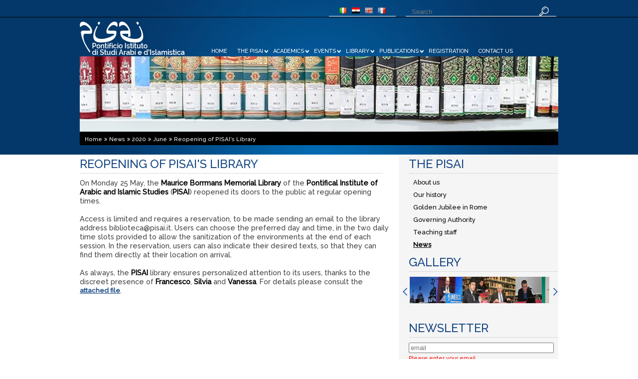

--- FILE ---
content_type: text/html; charset=utf-8
request_url: http://en.pisai.it/the-pisai/news/2020/june/reopening-of-pisais-library/
body_size: 27353
content:

<!DOCTYPE html>
<html lang="it">
<head>
	<meta charset="utf-8">
	<meta http-equiv="X-UA-Compatible" content="IE=edge">

	<meta name="author" content="Adarte strategie per comunicare - www.adarte.pro">
	<title>Reopening of PISAI&#39;s Library Pontifical Institute for Arabic and Islamic Studies</title>
	<meta name="description" content="The Maurice Borrmans Library of PISAI reopened its doors to the public, access reservable at biblioteca@pisai.it." />

	<link href="https://fonts.googleapis.com/css?family=Raleway:500" rel="stylesheet" type="text/css">
	
	<link href="/Content/font-awesome.min.css" rel="stylesheet" />
	<link href="/Content/jquery.fancybox.css" rel="stylesheet" />
	<link rel="stylesheet" href="/css/style.css">
	<link href="/css/stylex.css" rel="stylesheet" />
	<script src="/scripts/modernizr-2.7.2.js"></script>
	<script src="/scripts/cookiechoices.js"></script>
	
<!-- Global site tag (gtag.js) - Google Analytics -->
<script async src="https://www.googletagmanager.com/gtag/js?id=G-4C0KYR4YFL"></script>
<script>
  window.dataLayer = window.dataLayer || [];
  function gtag(){dataLayer.push(arguments);}
  gtag('js', new Date());

  gtag('config', 'G-4C0KYR4YFL');
</script>
</head>
<body id="body-profondita" ng-app="pisai" ng-controller="pisaiCtrl">
	
	
	<div id="fb-root"></div>
<script async defer crossorigin="anonymous" src="https://connect.facebook.net/it_IT/sdk.js#xfbml=1&version=v17.0&appId=462729127446999&autoLogAppEvents=1" nonce="FzKRH2Vm"></script>
	
	
	
		<script>
			//<![CDATA[
			document.addEventListener('DOMContentLoaded', function (event) {
				cookieChoices.showCookieConsentBar(
					'Cookies help us to provide the service supplied by our web site. By using these services you accept to use the cookies in operating in this site.',
					'Close',
					'More important information',
					'/cookie/');
			});
			//]]></script>
	<div id="container-profondita">
		<header>
			<div class="nav-top">
				<div class="lingua">

					<div class="bandiera">
						<a href="https://www.pisai.it"><img src="/images/bandiere/it-it.png" width="16" height="16" alt="Italiano" title="Italiano"></a>
					</div>
					<div class="bandiera">
						<a href="https://ar.pisai.it"><img src="/images/bandiere/ar-sa.png" width="16" height="16" alt="عربي" title="عربي"></a>
					</div>
					<div class="bandiera">
						<a href="https://en.pisai.it"><img src="/images/bandiere/en-gb.png" width="16" height="16" alt="English" title="English"></a>
					</div>
					<div class="bandiera">
						<a href="https://fr.pisai.it"><img src="/images/bandiere/fr-fr.png" width="16" height="16" alt="Français" title="Français"></a>
					</div>
				</div>
				<div class="cerca-nel-sito">
					<input class="input-cerca-nel-sito" id="q" type="text" placeholder="Search" size="30" />
					<a href="/search" id="search"><img src="/images/lente-cerca.png" width="20" height="19" alt="Cerca nel sito" title="Cerca nel sito"></a>
				</div>
			</div>
			<div class="logo">
				<a href="/"><img src="/images/logo-pisai-trasparente.png" width="228" height="70" alt="PISAI" title="PISAI"></a>
			</div>
			
<div class="nav-bottom">
	<ul>
			<li>
				<a href="/home/" class="" title="PISAI">Home</a>
			</li>
			<li>
				<a href="/the-pisai/" class="freccia-in-basso" title="The Pisai">The Pisai</a>
					<ul>
							<li style="width:238px">
								<a href="/the-pisai/about-us/" title="About us">About us</a>
								<ul>
										<li>
											<a href="/the-pisai/about-us/vision-and-mission/" title="Vision and Mission">Vision and Mission</a>
										</li>
										<li>
											<a href="/the-pisai/about-us/strategic-plan-2024-2029/" title="Strategic Plan 2024-2029">Strategic Plan 2024-2029</a>
										</li>
								</ul>
							</li>
							<li style="width:238px">
								<a href="/the-pisai/our-history/" title="Our history">Our history</a>
								<ul>
								</ul>
							</li>
							<li style="width:238px">
								<a href="/the-pisai/golden-jubilee-in-rome/" title="Golden Jubilee in Rome">Golden Jubilee in Rome</a>
								<ul>
								</ul>
							</li>
							<li style="width:238px">
								<a href="/the-pisai/governing-authority/" title="Governing Authority">Governing Authority</a>
								<ul>
								</ul>
							</li>
							<li style="width:238px">
								<a href="/the-pisai/teaching-staff/" title="Teaching staff">Teaching staff</a>
								<ul>
								</ul>
							</li>
							<li style="width:238px">
								<a href="/the-pisai/news/" title="News">News</a>
								<ul>
								</ul>
							</li>
					</ul>
			</li>
			<li>
				<a href="/academics/" class="freccia-in-basso" title="Academics">Academics</a>
					<ul>
							<li style="width:190px">
								<a href="/academics/corsi-di-lingua-e-cultura-araba/" title="Corsi di lingua e cultura araba">Corsi di lingua e cultura araba</a>
								<ul>
										<li>
											<a href="/academics/corsi-di-lingua-e-cultura-araba/alfabetizzazione-e-introduzione-pre-a1/" title="Alfabetizzazione e introduzione (Pre A1)">Alfabetizzazione e introduzione (Pre A1)</a>
										</li>
										<li>
											<a href="/academics/corsi-di-lingua-e-cultura-araba/arabo-per-principianti-a1/" title="Arabo per principianti (A1)">Arabo per principianti (A1)</a>
										</li>
										<li>
											<a href="/academics/corsi-di-lingua-e-cultura-araba/arabo-intermedio-base-a2-b1-base/" title="Arabo Intermedio Base (A2-B1 base)">Arabo Intermedio Base (A2-B1 base)</a>
										</li>
										<li>
											<a href="/academics/corsi-di-lingua-e-cultura-araba/cultura-del-mondo-arabo/" title="Cultura del mondo arabo">Cultura del mondo arabo</a>
										</li>
								</ul>
							</li>
							<li style="width:190px">
								<a href="/academics/anno-introduttivo/" title="Anno introduttivo">Anno introduttivo</a>
								<ul>
								</ul>
							</li>
							<li style="width:190px">
								<a href="/academics/licentiate/" title="Licentiate">Licentiate</a>
								<ul>
										<li>
											<a href="/academics/licentiate/1st-year-of-licentiate/" title="1&#176; Year of Licentiate">1st Year of Licentiate</a>
										</li>
										<li>
											<a href="/academics/licentiate/2nd-year-of-licentiate/" title="2&#176; Year of Licentiate">2nd Year of  Licentiate</a>
										</li>
								</ul>
							</li>
							<li style="width:190px">
								<a href="/academics/doctorate/" title="Doctorate">Doctorate</a>
								<ul>
								</ul>
							</li>
							<li style="width:190px">
								<a href="/academics/general-information/" title="General Information">General Information</a>
								<ul>
										<li>
											<a href="/academics/general-information/academic-degrees/" title="Academic degrees">Academic Degrees</a>
										</li>
										<li>
											<a href="/academics/general-information/certificates-and-diplomas/" title="Certificates and Diplomas">Certificates and Diplomas</a>
										</li>
								</ul>
							</li>
					</ul>
			</li>
			<li>
				<a href="/events/" class="freccia-in-basso" title="Events">Events</a>
					<ul>
							<li style="width:190px">
								<a href="/events/the-centenary-of-pisai-1926-2026-call-for-papers/" title="The Centenary of PISAI 1926-2026: Call for Papers">The Centenary of PISAI 1926-2026: Call for Papers</a>
								<ul>
								</ul>
							</li>
							<li style="width:190px">
								<a href="/events/chaire-m&#233;diterran&#233;e-religions-et-soci&#233;t&#233;s/" title="Chaire M&#233;diterran&#233;e, Religions et soci&#233;t&#233;s">Chaire M&#233;diterran&#233;e, Religions et soci&#233;t&#233;s</a>
								<ul>
								</ul>
							</li>
							<li style="width:190px">
								<a href="/events/islamochristiana-call-for-papers/" title="Islamochristiana - Call for Papers">Islamochristiana - Call for Papers</a>
								<ul>
								</ul>
							</li>
							<li style="width:190px">
								<a href="/events/conf&#233;rence-&#233;tienne-renaud/" title="&#171; Conf&#233;rence &#201;tienne Renaud &#187;">&#171; Conf&#233;rence &#201;tienne Renaud &#187;</a>
								<ul>
								</ul>
							</li>
							<li style="width:190px">
								<a href="/events/the-georgetown-lecture-series/" title="The Georgetown Lecture Series">The Georgetown Lecture Series</a>
								<ul>
								</ul>
							</li>
					</ul>
			</li>
			<li>
				<a href="/library/" class="freccia-in-basso" title="Library">Library</a>
					<ul>
							<li style="width:190px">
								<a href="/library/the-library/" title="The Library">The Library</a>
								<ul>
										<li>
											<a href="/library/the-library/historical-notes/" title="Historical notes">Historical notes</a>
										</li>
								</ul>
							</li>
							<li style="width:190px">
								<a href="/library/library-assets/" title="Library assets">Library assets</a>
								<ul>
										<li>
											<a href="/library/library-assets/reading-room/" title="Reading room">Reading room</a>
										</li>
										<li>
											<a href="/library/library-assets/catalogue/" title="Catalogue">Catalogue</a>
										</li>
										<li>
											<a href="/library/library-assets/periodicals/" title="Periodicals">Periodicals</a>
										</li>
										<li>
											<a href="/library/library-assets/electronic-resources/" title="Electronic Resources">Electronic Resources</a>
										</li>
										<li>
											<a href="/library/library-assets/open-access-resources/" title="Open Access Resources">Open Access Resources</a>
										</li>
										<li>
											<a href="/library/library-assets/special-collections/" title="Special Collections">Special Collections</a>
										</li>
										<li>
											<a href="/library/library-assets/theses/" title="Theses">Theses</a>
										</li>
								</ul>
							</li>
							<li style="width:190px">
								<a href="/library/services-and-information/" title="Services and information">Services and information</a>
								<ul>
										<li>
											<a href="/library/services-and-information/opening-times/" title="Opening times">Opening times</a>
										</li>
										<li>
											<a href="/library/services-and-information/access-to-the-library/" title="Access to the Library">Access to the Library</a>
										</li>
										<li>
											<a href="/library/services-and-information/book-loan/" title="Book Loan">Book Loan</a>
										</li>
										<li>
											<a href="/library/services-and-information/photocopies/" title="Photocopies">Photocopies</a>
										</li>
										<li>
											<a href="/library/services-and-information/desiderata/" title="Desiderata">Desiderata</a>
										</li>
								</ul>
							</li>
							<li style="width:190px">
								<a href="/library/contacts/" title="Contacts">Contacts</a>
								<ul>
								</ul>
							</li>
							<li style="width:190px">
								<a href="/library/notices-and-news/" title="Notices and news">Notices and news</a>
								<ul>
								</ul>
							</li>
					</ul>
			</li>
			<li>
				<a href="/publications/" class="freccia-in-basso" title="Publications">Publications</a>
					<ul>
							<li style="width:318px">
								<a href="/publications/journals/" title="Journals">Journals</a>
								<ul>
										<li>
											<a href="/publications/journals/islamochristiana/" title="Islamochristiana">Islamochristiana</a>
										</li>
										<li>
											<a href="/publications/journals/&#233;tudes-arabes/" title="Etudes Arabes">&#201;tudes Arabes</a>
										</li>
										<li>
											<a href="/publications/journals/encounter/" title="Encounter">Encounter</a>
										</li>
								</ul>
							</li>
							<li style="width:318px">
								<a href="/publications/publications/" title="Publications">Publications</a>
								<ul>
										<li>
											<a href="/publications/publications/studi-arabo-islamici-del-pisai/" title="Studi arabo-islamici del Pisai">Studi arabo-islamici del Pisai</a>
										</li>
								</ul>
							</li>
							<li style="width:318px">
								<a href="/publications/se-comprendre-1956-2013/" title="Se Comprendre (1956-2013)">Se Comprendre  (1956-2013)</a>
								<ul>
										<li>
											<a href="/publications/se-comprendre-1956-2013/lislam-en-g&#233;n&#233;ral/" title="L&#39;Islam en g&#233;n&#233;ral">L&#39;Islam en g&#233;n&#233;ral</a>
										</li>
										<li>
											<a href="/publications/se-comprendre-1956-2013/th&#233;ologie/" title="Th&#233;ologie">Th&#233;ologie</a>
										</li>
										<li>
											<a href="/publications/se-comprendre-1956-2013/coran-sunna-et-livres-saints/" title="Coran, Sunna et Livres saints">Coran, Sunna et Livres saints</a>
										</li>
										<li>
											<a href="/publications/se-comprendre-1956-2013/culte-f&#234;tes-et-coutumes/" title="Culte, F&#234;tes et Coutumes">Culte, F&#234;tes et Coutumes</a>
										</li>
										<li>
											<a href="/publications/se-comprendre-1956-2013/vie-morale-et-sociale/" title="Vie morale et sociale">Vie morale et sociale</a>
										</li>
										<li>
											<a href="/publications/se-comprendre-1956-2013/islam-et-monde-moderne/" title="Islam et monde moderne">Islam et monde moderne</a>
										</li>
										<li>
											<a href="/publications/se-comprendre-1956-2013/situations-locales/" title="Situations locales">Situations locales</a>
										</li>
										<li>
											<a href="/publications/se-comprendre-1956-2013/le-dialogue-des-chr&#233;tiens-et-des-musulmans-i/" title="Le dialogue des chr&#233;tiens et des musulmans I">Le dialogue des chr&#233;tiens et des musulmans I</a>
										</li>
										<li>
											<a href="/publications/se-comprendre-1956-2013/le-dialogue-des-chr&#233;tiens-et-des-musulmans-ii/" title="Le dialogue des chr&#233;tiens et des musulmans II">Le dialogue des chr&#233;tiens et des musulmans II</a>
										</li>
								</ul>
							</li>
					</ul>
			</li>
			<li>
				<a href="/registration/" class="" title="Registration">Registration</a>
			</li>
			<li>
				<a href="/contact-us/" class="" title="Contact us">Contact us</a>
			</li>
	</ul>
</div>

				<div class="slider-home-holder">
					<div class="slider-home-holder-immagine">
						<img src="/media/358364/660.jpg?anchor=center&amp;mode=crop&amp;width=960&amp;height=155&amp;rnd=132392094220000000" width="960" height="155" alt="Reopening of PISAI&#39;s Library" title="The Maurice Borrmans Library of PISAI reopened its doors to the public, access reservable at biblioteca@pisai.it.">
					</div>
					<div class="breadcrumb">
			<a href="/home/">Home</a>
			<a href="/the-pisai/news/">News</a>
			<a href="/the-pisai/news/2020/">2020</a>
			<a href="/the-pisai/news/2020/june/">June</a>
			<a href="/the-pisai/news/2020/june/reopening-of-pisais-library/">Reopening of PISAI&#39;s Library</a>
</div>
				</div>
		</header>
		<div class="container-main">
			
<div class="container-left">
	

		<h1>Reopening of PISAI&#39;s Library</h1>
	<p><span>On Monday 25 May, the <span class="grassettogrigio">Maurice Borrmans Memorial Library</span> of the <span class="grassettogrigio">Pontifical Institute of Arabic and Islamic Studies</span> (<span class="grassettogrigio">PISAI</span>) reopened its doors to the public at regular opening times.<br /><br />Access is limited and requires a reservation, to be made sending an email to the library address biblioteca@pisai.it</span>. Users can choose the preferred day and time, in the two daily time slots provided to allow the sanitization of the environments at the end of each session. In the reservation, users can also indicate their desired texts, so that they can find them directly at their location on arrival.<br /><br />As always, the <span class="grassettogrigio">PISAI</span> library ensures personalized attention to its users, thanks to the discreet presence of <span class="grassettogrigio">Francesco</span>, <span class="grassettogrigio">Silvia</span> and <span class="grassettogrigio">Vanessa</span>. For details please consult the <a href="/media/356883/apertura-sala-consultazione-dal-25-maggio-2020.pdf" title="Sala consultazione dal 25 mag 2020">attached file</a>.</p>			<div class="immagine-margine-negativo hidden">
			<img src="/media/227279/biblio2.jpg" width="660" height="320" alt="The Maurice Borrmans Library of PISAI reopened its doors to the public, access reservable at biblioteca@pisai.it." title="Reopening of PISAI&#39;s Library" />
		</div>
			
</div>
<div class="container-right">
	
	<h1>The Pisai</h1>
	<div class="navigazione-colonna">
			<ul>
				<li>
					<a href="/the-pisai/about-us/" class="primo-link-lista ">About us</a>
				</li>
			</ul>
			<ul>
				<li>
					<a href="/the-pisai/our-history/" class="primo-link-lista ">Our history</a>
				</li>
			</ul>
			<ul>
				<li>
					<a href="/the-pisai/golden-jubilee-in-rome/" class="primo-link-lista ">Golden Jubilee in Rome</a>
				</li>
			</ul>
			<ul>
				<li>
					<a href="/the-pisai/governing-authority/" class="primo-link-lista ">Governing Authority</a>
				</li>
			</ul>
			<ul>
				<li>
					<a href="/the-pisai/teaching-staff/" class="primo-link-lista ">Teaching staff</a>
				</li>
			</ul>
			<ul>
				<li>
					<a href="/the-pisai/news/" class="primo-link-lista sezione-attiva">News</a>
				</li>
			</ul>
	</div>


	

	<h1>Gallery</h1>
	<div class="galleria-colonna">
		<a class="prev browse left">
			<img width="17" height="60" title="SX" alt="SX" src="/images/freccia-galleria-sx.jpg">
		</a>
		<div class="page-gall scrollable">
			<div class="items">
					<div>
						<a href="/media/243957/3-religioni.jpg" rel="imggal">
							<img src="/media/243957/3-religioni.jpg" />
						</a>
					</div>
					<div>
						<a href="/media/243958/adnane-unesco.jpg" rel="imggal">
							<img src="/media/243958/adnane-unesco.jpg" />
						</a>
					</div>
					<div>
						<a href="/media/243959/ahmadiyya.jpg" rel="imggal">
							<img src="/media/243959/ahmadiyya.jpg" />
						</a>
					</div>
					<div>
						<a href="/media/243960/borelli.jpg" rel="imggal">
							<img src="/media/243960/borelli.jpg" />
						</a>
					</div>
					<div>
						<a href="/media/243961/bouyerdene.jpg" rel="imggal">
							<img src="/media/243961/bouyerdene.jpg" />
						</a>
					</div>
					<div>
						<a href="/media/243963/ea.jpg" rel="imggal">
							<img src="/media/243963/ea.jpg" />
						</a>
					</div>
					<div>
						<a href="/media/243964/er-lecture-2017.jpg" rel="imggal">
							<img src="/media/243964/er-lecture-2017.jpg" />
						</a>
					</div>
					<div>
						<a href="/media/243965/esack.jpg" rel="imggal">
							<img src="/media/243965/esack.jpg" />
						</a>
					</div>
					<div>
						<a href="/media/243966/ferrari.jpg" rel="imggal">
							<img src="/media/243966/ferrari.jpg" />
						</a>
					</div>
					<div>
						<a href="/media/243967/groningen-18may2017.jpg" rel="imggal">
							<img src="/media/243967/groningen-18may2017.jpg" />
						</a>
					</div>
					<div>
						<a href="/media/243968/isch-43.jpg" rel="imggal">
							<img src="/media/243968/isch-43.jpg" />
						</a>
					</div>
					<div>
						<a href="/media/243969/michel.jpg" rel="imggal">
							<img src="/media/243969/michel.jpg" />
						</a>
					</div>
					<div>
						<a href="/media/243970/pluriel-2017.jpg" rel="imggal">
							<img src="/media/243970/pluriel-2017.jpg" />
						</a>
					</div>
				
			</div>
		</div>
		<a class="next browse right">
			<img width="17" height="60" title="DX" alt="DX" src="/images/freccia-galleria-dx.jpg">
		</a>
	</div>

	

	
<h1>Newsletter </h1>
<div class="element-right nl-box" ng-controller="nlCtrl">
	<div ng-show="!submitted">
		<input type="text" ng-model="email" placeholder="email" />
		<span class="validation" ng-show="error.noMail">Please enter your email</span>
		<span class="validation" ng-show="error.wrongMail">Please enter your email correctly</span>
		<span class="validation" ng-show="error.serverError">nl server errror</span>
		<span class="validation" ng-show="error.noPp">Please agree for the privacy policy</span>

		<div>
			<div style="float:left">
				<input type="checkbox" ng-model="ppCheck" />
				<a class="pp-show" href="#nlpp">Privacy policy</a>
			</div>
			<div style="float: right;padding-right: 6px;">
				<a class="pulsante-nl" ng-click="subscribe()">Subscribe-me</a>
			</div>
		</div>
		<div id="nlpp" style="display:none">
			Privacy Policy:
The PISAI - Pontifical Institute of Arab and Islamic Studies - guarantees maximum confidentiality regarding the processing of personal data acquired in the performance practices of clients (disclosure pursuant to Legislative Decree Nr 196/03). The data will be stored on computer and paper guarded, so as to minimize the risk of loss and unauthorized access. If customers do not agree to the processing of data will need to communicate directly with PISAI - Pontifical Institute of Arab and Islamic Studies - by e-mail or fax.
		</div>
	</div>
	<div ng-show="submitted">
		Thank you
	</div>
</div>

	

	<h1>Notice</h1>
		<div class="fb-page" data-href="https://www.facebook.com/IstitutoPISAI/" data-tabs="timeline" data-width="" data-height="350" data-small-header="true" data-adapt-container-width="true" data-hide-cover="true" data-show-facepile="false"><blockquote cite="https://www.facebook.com/IstitutoPISAI/" class="fb-xfbml-parse-ignore"><a href="https://www.facebook.com/IstitutoPISAI/">PISAI Pontificio Istituto di Studi Arabi e d&#039;Islamistica</a></blockquote></div>

</div>
		</div>
	</div>
	<div class="clear"></div>
		<div class="prefooterloghi">
			<div class="prefooterloghi-1"><a href="http://www.educatio.va/content/cec/it.html" target="_blank"><img src="https://www.pisai.it/media/362872/1-educatio.jpg"></a></div>
			<div class="prefooterloghi-2"><a href="http://www.avepro.glauco.it/avepro/s2magazine/index1.jsp?idPagina=3" target="_blank"><img src="https://www.pisai.it/media/362873/2-avepro.jpg"></a></div>
			<div class="prefooterloghi-3"><a href="https://www.cruipro.net/" target="_blank"><img src="https://www.pisai.it/media/362874/3-cruipro.jpg"></a></div>
			<div class="prefooterloghi-4"><a href="http://www.urbe.it/" target="_blank"><img src="https://www.pisai.it/media/362875/4-urbe.jpg"></a></div>
			<div class="prefooterloghi-5"><a href="http://www.asupr.org/" target="_blank"><img src="https://www.pisai.it/media/362876/5-suprrva.jpg"></a></div>
			<div class="prefooterloghi-6"><a href="https://eua.eu/" target="_blank"><img src="https://www.pisai.it/media/362877/6-eua.jpg"></a></div>
			<div class="prefooterloghi-7"><a href="https://iau-aiu.net/" target="_blank"><img src="https://www.pisai.it/media/362878/7-iau.jpg"></a></div>
		</div>
	<footer>
		<div class="footer-container">
			<div class="footer-element">
				<div class="footer-element-logo">
					<a href="/"><img src="/images/logo-pisai-footer_trasparente.png" width="212" height="60" alt="PISAI" title="PISAI"></a>
				</div>
				<p>The Pontifical Institute for Arabic and Islamic Studies, founded by the Society of Missionaries of Africa, is an ecclesiastical institute of higher education and has the right to award academic degrees by the authority of the Holy See. The Institute is at the service of the mission of the Church and contributes to the production of knowledge through scientific research, publications, academic activities and teaching. Its aim is to promote a culture of dialogue, mutual understanding, and cooperation between Christians and Muslims.</p>
			</div>
			<div class="footer-element">
				<h1>News</h1>
					<a href="/the-pisai/news/2026/january/collezione-di-fulvio-boselli-donata-alla-biblioteca-del-pisai/">
						<h2>Collezione di Fulvio Boselli donata alla biblioteca del PISAI</h2>
						<p>La Biblioteca del PISAI ha ricevuto in dono dal sig. Giovanni Bouchs parte della collezione personale del padre, dott. Fulvio B...</p>
					</a>
					<a href="/the-pisai/news/2026/january/wasim-salman-nominato-consultore-del-dicastero-per-il-dialogo-interreligioso/">
						<h2>Wasim Salman nominato consultore del Dicastero per il Dialogo Interreligioso</h2>
						<p>Il prof. Wasim Salman, preside dell&#39;Istituto, &#232; stato nominato dal Santo Padre consultore del Dicastero per il Dialogo Interrel...</p>
					</a>
					<a href="/the-pisai/news/2026/january/conf&#233;rence-&#233;tienne-renaud-2025-r&#233;mi-caucanas/">
						<h2>&quot;Conf&#233;rence &#201;tienne Renaud&quot; 2025. R&#233;mi Caucanas</h2>
						<p>Mercoled&#236; 14 gennaio 2026 nella Biblioteca Maurice Borrmans del PISAI si &#232; tenuta la decima edizione della “Conf&#233;rence &#201;tienne...</p>
					</a>
			</div>
			<div class="footer-element">
				<h1>Social Network</h1>
				<p class="footer-social"><a href="https://www.facebook.com/IstitutoPISAI/" target="_blank"><img src="/images/logo-facebook.png" width="25" height="25" alt="Facebook" title="Facebook"> <span>Facebook</span></a></p>
				<p class="footer-social"><a href="https://twitter.com/IstitutoPisai" target="_blank"><img src="/images/logo-x.png" width="25" height="25" alt="X" title="X"> <span>X</span></a></p>
				<p class="footer-social"><a href="https://www.linkedin.com/company/92094332/" target="_blank"><img src="/images/logo-linkedin.png" width="25" height="25" alt="LinkedIn" title="LinkedIn"> <span>LinkedIn</span></a></p>
				<p class="footer-social"><a href="https://youtube.com/channel/UCPbF9MtWgJca1A4bCXOqZcQ" target="_blank"><img src="/images/logo-youtube.png" width="25" height="25" alt="YouTube" title="YouTube"> <span>YouTube</span></a></p>
			</div>
		</div>
		<div class="footer-copy">
			<p>PISAI - Pontificio Istituto di Studi Arabi e d'Islamistica | Viale di Trastevere 89 - 00153 Roma - Italia |  Tel.+39 0658392611 - Fax: +39 065882595 - Email: <a href="mailto:info@pisai.it" title="info@pisai.it">info@pisai.it</a></p>
			<p>
				Made Adarte
				<a href="https://www.adarte.pro" title="advertising agency web design" target="_blank">advertising agency</a>
				<a href="https://www.adarte.pro/web-design.html" title="web site creation web agency" target="_blank">web design</a>
			</p>
		</div>
	</footer>
	
	<script src="/scripts/jquery.tools.min.js"></script>
	<script src="/scripts/jquery.fancybox.pack.js"></script>
	<script src="/scripts/helpers/jquery.fancybox-media.js"></script>
	<script src="/scripts/underscore-min.js"></script>
	<script src="/scripts/angular.min.js"></script>
	<script src="/models/client/pisaiapp.js"></script>
	

		<script>
			(function (b, o, i, l, e, r) {
				b.GoogleAnalyticsObject = l; b[l] || (b[l] =
				function () { (b[l].q = b[l].q || []).push(arguments) }); b[l].l = +new Date;
				e = o.createElement(i); r = o.getElementsByTagName(i)[0];
				e.src = '//www.google-analytics.com/analytics.js';
				r.parentNode.insertBefore(e, r)
			}(window, document, 'script', 'ga'));
			ga('create', 'UA-16516837-1'); ga('send', 'pageview');
		</script>
</body>
</html>

--- FILE ---
content_type: text/css
request_url: http://en.pisai.it/css/style.css
body_size: 17938
content:
a, abbr, acronym, address, applet, article, aside, audio, b, blockquote, big, body, center, canvas, caption, cite, code, command, datalist, dd, del, details, dfn, dl, div, dt, em, embed, fieldset, figcaption, figure, font, footer, form, h1, h2, h3, h4, h5, h6, header, hgroup, html, i, iframe, img, ins, kbd, keygen, label, legend, li, meter, nav, object, ol, output, p, pre, progress, q, s, samp, section, small, span, source, strike, strong, sub, sup, table, tbody, tfoot, thead, th, tr, tdvideo, tt, u, ul, var {
	background: transparent;
	font-size: 100%;
	border: 0;
	outline: 0;
	vertical-align: top;
	margin: 0;
	padding: 0;
}

ul {
	list-style: auto;
	padding-left:18px;
}
ol {
	list-style: auto;
	padding-left:18px;
}

blockquote, q {
	quotes: none;
}

table, table td {
	border: none;
	border-collapse: collapse;
	padding: 0;
}

article, aside, audio, canvas, command, datalist, details, embed, figcaption, figure, footer, header, hgroup, keygen, meter, nav, output, progress, section, source, video {
	display: block;
}

mark, rp, rt, ruby, summary, time {
	display: inline;
}

img, embed {
	vertical-align: top;
	border:0;
	outline: 0;
}
a {
	border:0;
	outline: 0;
}
img {
	border:0;
	outline: 0;
}
img a {
	border:0;
	outline: 0;
}
body {
	background: #fff;
	font-family: 'Raleway', sans-serif;
	;
	color: #fff;
	position: relative;
	min-width: 980px;
	margin: 0px;
	padding: 0px;
}

#body-home {
	background-image: url(/images/sfondo-body-home.jpg);
	background-repeat: repeat-x;
}

#body-profondita {
	background-image: url(/images/sfondo-body-profondita.jpg);
	background-repeat: repeat-x;
}

html, body {
	height: 100%;
}

p {
	padding-bottom: 20px;
}

a {
	color: #fff;
	outline: none;
	cursor: pointer;
	text-decoration: none;
}

	a:hover {
		text-decoration: underline;
	}
/*  Header styles */
h1, h2, h3, h4, h5, h6 {
	line-height: 1.5em;
	color: #000;
	font-weight: 400;
}

h1 {
	font-size: 1.5em;
	color: #194984;
	text-transform: uppercase;
	border-bottom-width: 1px;
	border-bottom-style: solid;
	border-bottom-color: #dad9d9;
    margin-bottom: 10px;
}

h2 {
	font-size: 1.2em;
	color: #194984;
	text-transform: none;
}

h3 {
	font-size: 1.0em;
	color: #194984;
	text-transform: none;
}

h4 {
	font-size: 0.8em;
	color: #194984;
	text-transform: none;
}

h5 {
	font-size: 16px;
}

h6 {
	font-size: 14px;
}
/*********************************contenuto home*************************************/
#container-home {
	width: 960px;
	margin-top: 0px;
	margin-right: auto;
	margin-bottom: 0px;
	margin-left: auto;
	padding-top: 0px;
	padding-right: 10px;
	padding-bottom: 0px;
	padding-left: 10px;
	background-image: url(/images/sfondo-home.jpg);
	background-repeat: no-repeat;
	background-position: center center;
	height: 594px;
}
/*********************************contenuto profondita*************************************/
#container-profondita {
	width: 960px;
	margin-top: 0px;
	margin-right: auto;
	margin-bottom: 0px;
	margin-left: auto;
	padding-top: 0px;
	padding-right: 10px;
	padding-bottom: 0px;
	padding-left: 10px;
	background-image: url(/images/sfondo-profondita.jpg);
	background-repeat: no-repeat;
	background-position: center center;
	height: 310px;
}
/*********************************header*************************************/
header {
	position: relative;
	z-index: 99;
	width: 960px;
	margin: 0px;
	padding-top: 10px;
	padding-right: 0px;
	padding-bottom: 0px;
	text-align: left;
	min-height: 298px;
}

	header h1 {
		padding-bottom: 39px;
	}

		header h1 a {
			display: block;
			width: 410px;
			height: 62px;
			text-indent: -5000px;
		}

.nav-top {
	padding-left: 500px;
	float: left;
}

.lingua {
	float: left;
	border-bottom-width: 1px;
	border-top-style: none;
	border-right-style: none;
	border-bottom-style: solid;
	border-left-style: none;
	border-bottom-color: #FFF;
	padding-top: 3px;
	padding-left: 15px;
	padding-right: 15px;
	text-align: left;
}
.bandiera {
	float: left;
	padding-left: 5px;
	padding-right: 5px;
}
.cerca-nel-sito {
	float: left;
	border-bottom-width: 1px;
	border-top-style: none;
	border-right-style: none;
	border-bottom-style: solid;
	border-left-style: none;
	border-bottom-color: #FFF;
	padding-top: 3px;
	padding-left: 10px;
	color: #FFF;
	margin-left: 20px;
	padding-right: 15px;
}

	.cerca-nel-sito:hover {
		background-color: #04386A;
	}

.input-cerca-nel-sito {
	color: #FFF;
	background-color: transparent;
	border-top-style: none;
	border-right-style: none;
	border-bottom-style: none;
	border-left-style: none;
}

.cerca-news {
	float: right;
	padding-top: 2px;
	padding-left: 10px;
	color: #000;
	margin-top: -42px;
	margin-right: 12px;
	border: 1px solid #ccc;
}

	.cerca-news:hover {
		background-color: #ccc;
	}

.input-cerca-news {
	color: #000;
	border-top-style: none;
	border-right-style: none;
	border-bottom-style: none;
	border-left-style: none;
}

.anni-news {
	float: left;
	width: 620px;
	padding-bottom: 10px;
}

	.anni-news a {
		padding-right: 10px;
		text-decoration: none !important;
	}

		.anni-news a:hover {
			text-decoration: underline !important;
		}


.logo-work-in-progress {
	padding-top: 80px;
	width: 228px;
	padding-right: 10px;
	background-image: url(/images/logo-pisai.png);
	background-repeat: no-repeat;
	background-position: left bottom;
	height: 70px;
}

	.logo-work-in-progress img {
		border-top-style: none;
		border-right-style: none;
		border-bottom-style: none;
		border-left-style: none;
	}



.logo {
	padding-top: 10px;
	float: left;
	width: 228px;
	padding-right: 10px;
	background-image: url(/images/logo-pisai.png);
	background-repeat: no-repeat;
	background-position: left bottom;
	height: 70px;
}

	.logo img {
		border-top-style: none;
		border-right-style: none;
		border-bottom-style: none;
		border-left-style: none;
	}
.footer-element-logo {
	float: left;
	width: 212px;
	padding-bottom: 10px;
	padding-right: 83px;
	background-image: url(/images/logo-pisai-footer.png);
	background-repeat: no-repeat;
	background-position: left top;
	height: 60px;
}
	.footer-element-logo img {
		border-top-style: none;
		border-right-style: none;
		border-bottom-style: none;
		border-left-style: none;
	}
.nav-bottom {
	padding-top: 63px;
	float: left;
	text-transform: uppercase;
	font-size: 11px;
	width: 722px;
}

	.nav-bottom ul li {
		float: left;
		list-style-type: none;
	}

		.nav-bottom ul li a {
			padding-left: 8px;
			padding-right: 10px;
		    margin-right: 2px !important;
		}

.freccia-in-basso {
	background-image: url(/images/freccia-in-basso.png);
	background-repeat: no-repeat;
	background-position: right center;
}

.slider-home-holder {
	float: left;
	width: 960px;
}

.slider-home-holder-immagine {
	float: left;
	width: 960px;
	padding-bottom: 10px;
}

.slider-home-holder-testo {
	float: left;
	width: 880px;
	padding-bottom: 10px;
	font-size: 1.3em;
}

	.slider-home-holder-testo a {
		text-decoration: none;
	}

		.slider-home-holder-testo a:hover {
			text-decoration: underline;
		}

.slider-home-holder-nav {
	float: left;
	width: 80px;
	padding-bottom: 10px;
}

.breadcrumb {
	float: left;
	width: 950px;
	padding-bottom: 5px;
	padding-top: 8px;
	font-size: 0.7em;
	color: #FFF;
	background-color: #000;
	margin-top: -14px;
	margin-bottom: 8px;
	padding-left: 10px;
}

.allegati {
	float: left;
	width: 620px;
	padding-top: 5px;
	padding-bottom: 5px;
	font-size: 0.8em;
	color: #60656f;
	border-bottom-width: 2px;
	border-bottom-style: solid;
	border-bottom-color: #DAD9D9;
	min-height: 37px;
}

.allegato {
	float: left;
	padding-right: 10px;
	background-image: url(/images/icona-allegato.png);
	background-repeat: no-repeat;
	background-position: left center;
	height: 22px;
	text-indent: 22px;
	padding-top: 3px;
}

	.allegato a {
		color: #60656f;
		text-decoration: none !important;
		font-weight: normal !important;
	}

		.allegato a:hover {
			color: #60656f;
			text-decoration: underline !important;
		}

.immagine-margine-negativo {
	float: left;
	margin-left: -40px;
	height: 320px;
	width: 660px;
	margin-top: -17px;
	margin-bottom: 20px;
}

.navigazione-colonna ul {
	list-style-type: none;
	margin-top: 0px;
	margin-bottom: 10px;
	margin-left: 0px;
	margin-right: 0px;
	padding-top: 0px;
	padding-right: 0px;
	padding-bottom: 0px;
	padding-left: 5px;
}

	.navigazione-colonna ul li {
		padding-left: 14px;
		font-size: 0.8em;
	}

		.navigazione-colonna ul li a {
			color: #194984;
			text-decoration: none;
		}

			.navigazione-colonna ul li a:hover {
				color: #000;
				text-decoration: underline;
			}

.sezione-attiva {
	text-decoration: underline !important;
	font-weight: bold !important;
}

.primo-link-lista {
	margin-left: -10px;
	color: #000 !important;
}

	.primo-link-lista a {
		color: #000;
		padding-top: 5px;
		color: #000;
	}

.galleria-colonna {
	width: 316px;
	height: 60px;
	float: left;
	margin-left: -16px;
	padding-bottom: 25px;
	overflow: hidden;
}

	.galleria-colonna ul {
		list-style-type: none;
		margin-top: 0px;
		margin-bottom: 0px;
		margin-left: 0px;
		margin-right: 0px;
		padding-top: 0px;
		padding-right: 0px;
		padding-bottom: 0px;
		padding-left: 0px;
	}

		.galleria-colonna ul li {
			padding-left: 1px;
			padding-right: 1px;
			float: left;
		}

	.galleria-colonna a img {
		border: 1px solid ##DAD9D9;
	}

		.galleria-colonna a img:hover {
			border: 1px solid #000;
		}

.freccia-galleria {
	float: left;
	width: 19px;
	height: 62px;
}

.lista-profondita ul {
	list-style-type: none;
	margin-top: 0px;
	margin-bottom: 10px;
	margin-left: 0px;
	margin-right: 0px;
	padding-top: 0px;
	padding-right: 0px;
	padding-bottom: 0px;
	padding-left: 0px;
}

	.lista-profondita ul li {
		font-size: 1.1em;
		padding-bottom: 10px;
	}

		.lista-profondita ul li a {
			color: #393d40;
			text-decoration: none;
			font-weight: lighter !important;
			padding-bottom: 10px;
		}

			.lista-profondita ul li a:hover {
				color: #194984;
				text-decoration: underline;
			}
/******************** CONTENUTO MAIN******************/
.container-main {
	width: 960px;
	float: left;
	padding-top: 3px;
	color: #414142;
}

.container-left {
	width: 620px;
	float: left;
	margin-right: 20px;
}

	.container-left p {
		color: #414142;
		font-size: 0.9em;
		line-height: 18px;
	}

	.container-left a {
		color: #194984;
		font-size: 0.9em;
		text-decoration: underline;
		font-weight: bold;
	}

	.container-left h1 {
		margin-right: 12px;
	}

	.container-left img {
		float: left;
		padding-right: 10px;
		padding-bottom: 5px;
	}

.container-right {
	width: 300px;
	padding-left: 20px;
	float: left;
	background-color: #f5f5f5;
}
.container-right-catalogo {
	width: 250px;
	margin-left: 10px;
	padding-left: 10px;
	float: left;
	background-color: #f5f5f5;
}
.titoli-catalogo {
	text-align: left;
}
.container-left h2 {
	background-image: url(/images/pixel-trasparente.png);
	background-repeat: repeat;
	margin: 0px;
	padding-left: 10px;
	padding-top: 5px;
	padding-bottom: 5px;
}

	.container-left h2:hover {
		color: #000;
		text-decoration: underline;
	}

.container-left a:hover {
	color: #000;
	text-decoration: underline;
}

.container-left h3 {
	margin: 0px;
	padding-top: 0px;
	padding-bottom: 0px;
	font-size: 0.9em;
	line-height: 17px;
    font-weight: bold;
}

.container-left h4 {
	margin: 0px;
	padding-left: 0px;
	padding-top: 0px;
	padding-bottom: 0px;
	font-style: oblique;
	text-align: right;
}

.element-left:hover {
	background-color: #EDF5FC;
}

.element-left-01 {
	width: 310px;
	float: left;
	padding-bottom: 10px;
	background-image: url(/images/element-home-01-295x100.jpg);
	background-repeat: no-repeat;
	background-position: left top;
	height: 110px;
}
.element-left-02 {
	width: 310px;
	float: left;
	padding-bottom: 10px;
	background-image: url(/images/element-home-02-295x100.jpg);
	background-repeat: no-repeat;
	background-position: left top;
	height: 110px;
}

.element-left-03 {
	width: 310px;
	float: left;
	padding-bottom: 10px;
	background-image: url(/images/element-home-03-295x100.jpg);
	background-repeat: no-repeat;
	background-position: left top;
	height: 110px;
}

.element-left-04 {
	width: 310px;
	float: left;
	padding-bottom: 10px;
	background-image: url(/images/element-home-04-295x100.jpg);
	background-repeat: no-repeat;
	background-position: left top;
	height: 110px;
}
.box-home-holder {
	width: 620px;
	float: left;
}
.element-news-evidenza-holder {
	width: 620px;
	float: left;
}
.element-news-evidenza {
	width: 300px;
	float: left;
	padding-bottom: 10px;
	height: 220px;
	color: #333;
	padding-right: 10px;
	overflow: hidden;
}
	.element-news-evidenza:hover {
		background-color: #EDF5FC;
	}

	.element-news-evidenza p {
		padding-bottom: 0;
		margin: 0;
		font-size: 0.8em;
		font-weight: lighter;
		line-height: 18px;
	}

.element-video {
	width: 300px;
	float: left;
	padding-bottom: 10px;
	height: 150px;
	color: #333;
	padding-right: 10px;
	overflow: hidden;
}

	.element-video p {
		padding-bottom: 0;
		margin: 0;
		font-size: 0.9em;
		font-weight: lighter;
		line-height: 18px;
	}

.element-contatti {
	width: 300px;
	float: left;
	padding-bottom: 10px;
	height: 150px;
	color: #333;
	padding-right: 10px;
	overflow: hidden;
}

	.element-contatti h2 {
		padding: 0 !important;
		margin: 0 !important;
		font-size: 1 em;
		font-weight: lighter;
		line-height: 18px;
		text-decoration: none !important;
	}

		.element-contatti h2:hover {
			padding: 0 !important;
			margin: 0 !important;
			font-size: 1 em;
			font-weight: lighter;
			line-height: 18px;
			text-decoration: none !important;
		}

	.element-contatti p {
		padding-bottom: 0;
		margin: 0;
		font-size: 0.8em;
		font-weight: lighter;
		line-height: 18px;
	}




.element-mappa {
	width: 610px;
	float: left;
	padding-bottom: 10px;
	color: #333;
	padding-right: 10px;
	overflow: hidden;
}

	.element-mappa h2 {
		padding: 0 !important;
		margin: 0 !important;
		font-size: 1 em;
		font-weight: lighter;
		line-height: 18px;
		text-decoration: none !important;
	}

		.element-mappa h2:hover {
			padding: 0 !important;
			margin: 0 !important;
			font-size: 1 em;
			font-weight: lighter;
			line-height: 18px;
			text-decoration: none !important;
		}

	.element-mappa p {
		padding-bottom: 10px;
		margin: 0;
		font-size: 0.8em;
		font-weight: lighter;
		line-height: 18px;
	}

.element-right {
	width: 295px;
	float: left;
	padding-bottom: 10px;
	height: 230px;
	color: #333;
	overflow: hidden;
}

	.element-right:hover {
		background-color: #EDF5FC;
	}

	.element-right p {
		padding-bottom: 0;
		margin: 0;
		font-size: 0.7em;
		line-height: 18px;
	}

	.element-right h2 {
		margin: 0px;
		padding-left: 0;
		padding-top: 1px;
		padding-bottom: 1px;
		font-size: 0.9em;
	}

	.element-right a:hover {
		color: #000;
		text-decoration: underline;
	}

	.element-right h3 {
		margin: 0px;
		padding-top: 0px;
		padding-bottom: 0px;
		font-size: 0.7em;
		font-style: oblique;
		text-align: right;
	}

.twitter-widget {
	width: 290px;
	float: left;
	height: 260px;
	color: #333;
	overflow: hidden;
}

.nl-box {
	width: 295px;
	float: left;
	padding-bottom: 10px;
	height: 100px;
	color: #333;
	overflow: hidden;
	background-color:#f5f5f5;
	font-size: 0.8em;
}
.nl-box:hover {
	background-color:#f5f5f5;
}
.nl-box a {
	color: #000;
	text-decoration: underline;
}
.nl-box a:hover {
	color: #000;
	text-decoration: underline;
}

.validation {
	color: red;
}
.pulsante-nl {
	text-transform: uppercase;
	text-decoration: none;
	font-size: 1em;
}
.prefooterloghi {
    width: 960px;
    margin-top: 0px;
    margin-right: auto;
    margin-bottom: 0px;
    margin-left: auto;
    padding-top: 25px;
    padding-right: 0px;
    padding-bottom: 15px;
    padding-left: 0px;
    background-color: #fff;
    min-height: 100px;
    text-align: center;
}
.prefooterloghi div {
    float: left;
    text-align: center;
}
/******************** Footer ******************/
footer {
	width: 100%;
	margin-top: 0px;
	margin-right: auto;
	margin-bottom: 0px;
	margin-left: auto;
	padding-top: 0px;
	padding-right: 0px;
	padding-bottom: 0px;
	padding-left: 0px;
	background-color: #333;
	float: left;
	min-height: 376px;
}

	footer img {
		border-top-style: none;
		border-right-style: none;
		border-bottom-style: none;
		border-left-style: none;
	}

	footer p {
		padding-bottom: 5px;
		font-size: 0.8em;
		line-height: 15px;
		padding-left: 5px;
	}

	footer h1 {
		font-size: 1em;
		border: 2px solid #333;
		border-radius: 5px;
		padding: 10px 15px;
		color: #FFF;
	}

	footer h2 {
		font-size: 0.8em;
		color: #FFF;
		margin: 0;
		font-weight: bold;
		padding-top: 0;
		padding-right: 0;
		padding-bottom: 0;
		padding-left: 5px;
}

.footer-container {
	width: 960px;
	margin-top: 0px;
	margin-right: auto;
	margin-bottom: 0px;
	margin-left: auto;
	padding-top: 0px;
	padding-right: 0px;
	padding-bottom: 0px;
	padding-left: 0px;
}

.footer-element {
	width: 300px;
	padding-right: 20px;
	float: left;
	margin-top: 10px;
}

.footer-tags {
	border: 1px solid #54babb;
	border-radius: 5px;
	color: #FFF;
	float: left;
	padding-top: 0px;
	padding-right: 5px;
	padding-bottom: 0px;
	padding-left: 5px;
	margin: 3px;
}

.footer-copy {
	width: 100%;
	margin-top: 0px;
	margin-right: auto;
	margin-bottom: 0px;
	margin-left: auto;
	float: left;
	text-align: center;
	font-size: 0.9em;
	padding-top: 50px;
	padding-right: 0px;
	padding-bottom: 10px;
	padding-left: 0px;
	height: 100px;
}
	.footer-copy p {
		padding-bottom: 5px;
		font-size: 0.8em;
		line-height: 15px;
		padding-left: 5px;
	}
	.form-richiesta-libri {
	float: left;
	padding-top: 5px;
	padding-bottom: 5px;
	}
	.form-richiesta-libri h1 {
	font-size: 1.3em;
	}
	.form-richiesta-libri label {
	font-size: 1em;
	float: left;
	width: 100%;
	}
	.form-richiesta-libri input {
	float: left;
	width: 93%;
	}
	.form-richiesta-libri span {
	font-size: 0.8em;
	color: #F00;
	}
	.form-richiesta-libri button {
	float: right;
	margin-right:14px;
	margin-top:5px;
	}
	.book-post-ok {
	color: #F00;
	}
	
/* EDITOR PROPERTIES - PLEASE DON'T DELETE THIS LINE TO AVOID DUPLICATE PROPERTIES */


--- FILE ---
content_type: text/css
request_url: http://en.pisai.it/css/stylex.css
body_size: 6303
content:
/* main menu stuff - BEGIN */
.nav-bottom ul li a {
	margin-right: 1px;
}

	.nav-bottom ul li a:last-child {
		margin-right: 0;
	}

.nav-bottom ul li {
	white-space: nowrap;
}

.nav-bottom ul ul {
	display: none;
}

.nav-bottom li.menu-active > ul {
	box-shadow: 0 8px 8px rgba(0, 0, 0, .65);
}

.nav-bottom li.menu-active ul {
	background-color: #dee2ee;
	display: block;
	opacity: .9;
	overflow-x: hidden;
	position: absolute;
	transition: all 1s ease 0s;
	width: 350px;
	z-index: 5000;
	padding: 3px;
}

.menu-active a.freccia-in-basso {
	background-image: none;
}

.nav-bottom li.menu-active ul li ul {
	position: relative;
	width: 100%;
	height: 100%;
}

	.nav-bottom li.menu-active ul li ul li {
		line-height: 1.6em;
	}

		.nav-bottom li.menu-active ul li ul li a {
			font-weight: normal;
		}

.menu-active {
	background-color: #dee2ee;
}

	.menu-active a {
		color: #214a73;
	}

	.menu-active ul li a {
		font-weight: bold;
		font-size: 1em;
	}

	.menu-active ul li ul li {
		float: none;
	}

/* main menu stuff - END */

.immagine-margine-negativo {
	float: left;
	height: 320px;
	margin-left: -40px;
	padding-bottom: 20px;
	padding-top: 20px;
	width: 660px;
}

.hidden {
	display: none !important;
	visibility: hidden;
}

.clear {
	clear: both;
}

.container-left {
	min-height: 50px;
}

.breadcrumb a {
	display: block;
	float: left;
}

	.breadcrumb a:after {
		content: "\f101";
		font-family: FontAwesome;
		padding: 0 4px;
	}

	.breadcrumb a:last-child:after {
		content: "";
		padding: 0;
	}

.page-gall {
	position: relative;
	overflow: hidden;
	width: 280px;
	height: 53px;
	float: left;
}

.home-gall {
	position: relative;
	overflow: hidden;
	width: 960px;
	height: 475px;
	float: left;
}

	.page-gall .items,
	.home-gall .items {
		/* this cannot be too large */
		width: 20000em;
		position: absolute;
	}

		.page-gall .items > div,
		.home-gall .items > div {
			float: left;
		}

		.home-gall .items > div {
			width: 960px;
		}

		.page-gall .items > div img {
			width: 53px;
			height: 53px;
		}

		.home-gall .items > div img {
			width: 960px;
			height: 410px;
		}

a.browse {
	display: block;
	width: 14px;
	height: 53px;
	float: left;
	margin: 0;
	cursor: pointer;
	font-size: 10px;
	border-width: 0;
	padding-left: 2px;
	padding-right: 2px;
}

.slider-home-holder-nav a.browse {
	width: 35px;
	height: 35px;
}

.page-gall a img:hover .home-gall a img:hover {
	text-decoration: none;
	outline: none;
	border-width: 0px;
}

.galleria-colonna a.browse img:hover {
	border-width: 0;
}

a.right {
	clear: right;
	margin-right: 0px;
}

a.left {
	margin: 0;
}

	a.left:hover {
		background-position: -30px 0;
	}

	a.left:active {
		background-position: -60px 0;
	}


a.up, a.down {
	float: none;
	margin: 10px 50px;
}


	a.up:hover {
		background-position: -30px 0;
	}

	a.up:active {
		background-position: -60px 0;
	}


a.down {
	background-position: 0 -30px;
}

	a.down:hover {
		background-position: -30px -30px;
	}

	a.down:active {
		background-position: -60px -30px;
	}

a.disabled {
	visibility: hidden !important;
}

.twitter-widget iframe {
	max-height: 250px;
}

.element-contatti span {
	display: block;
	float: left;
	margin-right: .4em;
}

.home-block {
	width: 310px;
	float: left;
	padding-bottom: 10px;
	background-repeat: no-repeat;
	background-position: left top;
	height: 110px;
}

.slider-home-holder-nav {
	margin-top: 419px;
	padding-bottom: 10px;
	position: absolute;
	right: -5px;
	width: 80px;
}


.catalog-holder {
	display: block;
	width: 100%;
	height: 600px;
	overflow-y: scroll;
}

	.catalog-holder table {
		color: #414142;
		border-collapse: collapse;
		width: 100%;
	}

		.catalog-holder table tr {
			border-bottom: 1px solid #ccc;
			margin-bottom: 10px;
		}

			.catalog-holder table tr td {
				padding-bottom: .4em;
				white-space: pre-line;
			}

				.catalog-holder table tr td:last-child {
					width: 20px !important;
				}

			.catalog-holder table tr th {
				font-weight: bold;
				padding: .4em 0;
			}

	.catalog-holder .container-left {
		font-size: .8em;
		margin-right: 0;
		width: 673px;
	}

.catalog-form input {
	border: 1px solid #ccc;
	border-radius: 0;
	display: block;
	font-size: 0.9em;
	margin-bottom: 0.4em;
	padding: 0.4em;
	width: 90%;
	font-family: inherit;
}

.box-docente-info {
	float: left;
	width: 100%;
	margin-bottom: 15px;
}

	.box-docente-info p {
		padding-bottom: 5px;
	}

	.box-docente-info img {
		float: right;
	}

.nl-box input[type="text"] {
	display: block;
	margin-bottom: 0.2em;
	width: 96%;
}

.nl-box span.validation {
	display: block;
	padding: 0 0 .4em 0;
	font-size: .9em;
}

.nl-box .pulsante-nl {
	background-color: #194993;
	color: #fff;
	display: block;
	float: left;
	text-decoration: none;
	padding: .2em .6em;
}

.rosso {
	color: #F00;
}

.grassettogrigio {
	color: #000;
	font-weight: bold;
}

div.sfa {
	float: left;
	margin: 0 0 0.6em;
	width: 50%;
	min-height: 160px;
}

	div.sfa strong {
		display: block;
		margin-bottom: .2em;
	}


.sfa span {
	font-size: .8em;
	line-height: .8em;
}

.login-widget {
	padding: 2em 0;
}

	.login-widget div {
		float: left;
	}

	.login-widget img {
		display: block;
		float: left;
		margin-right: 15px;
	}

	.login-widget a.btn {
		background-color: #fafafa;
		border: 2px solid #e0e0e0;
		border-radius: 7px;
		color: #000;
		display: inline-block;
		font-size: 1em;
		margin-bottom: 0.4em;
		padding: 2px 5px;
		text-align: center;
		text-transform: lowercase;
		width: 128px;
	}

	.login-widget .user-foto {
		display: inline;
		float: left;
		height: 60px;
		margin-right: 0.6em;
		width: 60px;
		background-image: url("/images/sfondo-profilo-default.jpg");
		background-repeat: repeat-x;
		background-position: 0;
	}

	.login-widget .user-name {
		display: block;
		float: left;
		padding-top: 41px;
	}
.footer-social {
	padding-top: 5px;
	padding-bottom: 5px;
}
.footer-social span {
	line-height: 2;
}
body {
	-moz-transition: margin-top 1s ease .5s;
	-o-transition: margin-top 1s ease .5s;
	-webkit-transition: margin-top 1s ease .5s;
	transition: margin-top 1s ease .5s;
}
body.cookied {
	margin-top:72px;
}
#cookieChoiceInfo {
	background-color:#000 !important;
	font-size:12px !important;
}
#cookieChoiceInfo a {
	text-decoration:underline;
}
/* EDITOR PROPERTIES - PLEASE DON'T DELETE THIS LINE TO AVOID DUPLICATE PROPERTIES */
